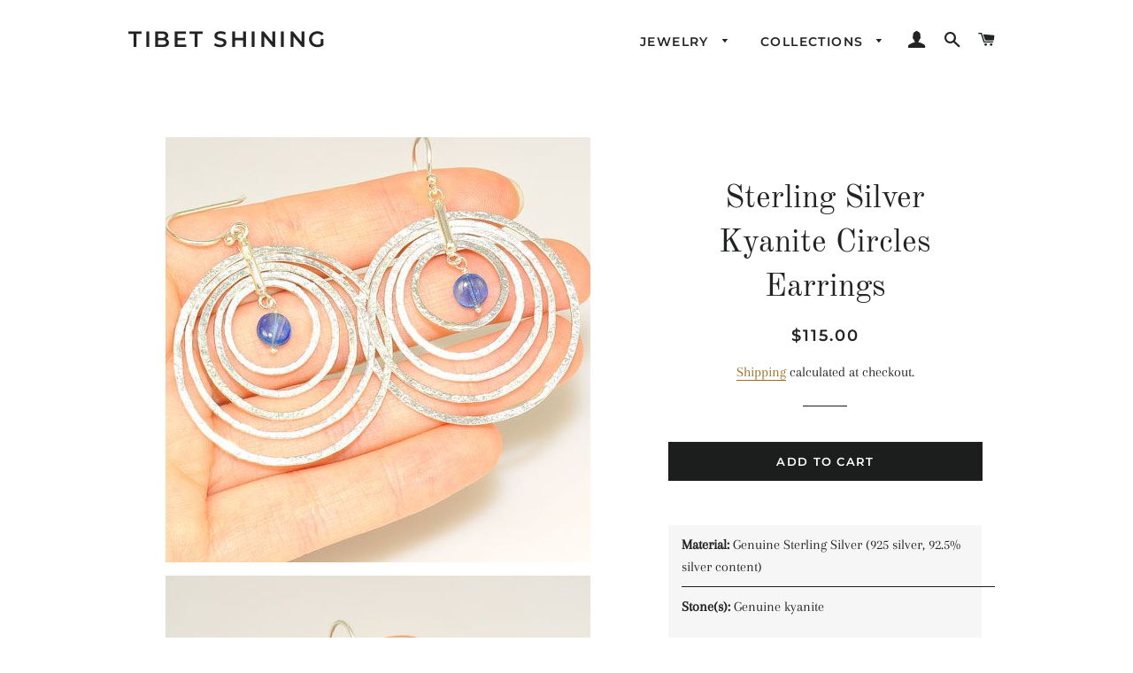

--- FILE ---
content_type: text/html; charset=utf-8
request_url: https://tibetshining.com/products/e23501
body_size: 17551
content:
<!doctype html>
<html class="no-js" lang="en">
<head>

  <!-- Basic page needs ================================================== -->
  <meta charset="utf-8">
  <meta http-equiv="X-UA-Compatible" content="IE=edge,chrome=1">

  
 
  <!-- Title and description ================================================== -->
  <title>
  Sterling Silver Kyanite Circles Earrings &ndash; Tibet Shining
  </title>

  
  <meta name="description" content="Material: Genuine Sterling Silver (925 silver, 92.5% silver content) Stone(s): Genuine kyanite  Overall Dimension of Each (including hooks): 2.25 x 0.2 x 0.2 inches Back Type: Hook Weight: 11.6 grams Stamp/Mark: N/A Serial Number: e23501 Kyanite takes its name from from the Greek word kyanos which means &quot;deep blue.&quot; Fo">
  

  <!-- Helpers ================================================== -->
  <!-- /snippets/social-meta-tags.liquid -->




<meta property="og:site_name" content="Tibet Shining">
<meta property="og:url" content="https://tibetshining.com/products/e23501">
<meta property="og:title" content="Sterling Silver Kyanite Circles Earrings">
<meta property="og:type" content="product">
<meta property="og:description" content="Material: Genuine Sterling Silver (925 silver, 92.5% silver content) Stone(s): Genuine kyanite  Overall Dimension of Each (including hooks): 2.25 x 0.2 x 0.2 inches Back Type: Hook Weight: 11.6 grams Stamp/Mark: N/A Serial Number: e23501 Kyanite takes its name from from the Greek word kyanos which means &quot;deep blue.&quot; Fo">

  <meta property="og:price:amount" content="115.00">
  <meta property="og:price:currency" content="USD">

<meta property="og:image" content="http://tibetshining.com/cdn/shop/products/e23501a_1b3a5e98-8a62-497a-945d-a0118ee0815b_1200x1200.jpg?v=1589057693"><meta property="og:image" content="http://tibetshining.com/cdn/shop/products/e23501b_ad6a8a1f-5e79-4c22-877b-f8adcfca302c_1200x1200.jpg?v=1589057693"><meta property="og:image" content="http://tibetshining.com/cdn/shop/products/e23501c_0c9a40e4-d023-41ef-9e08-0c4fa4209422_1200x1200.jpg?v=1589057693">
<meta property="og:image:secure_url" content="https://tibetshining.com/cdn/shop/products/e23501a_1b3a5e98-8a62-497a-945d-a0118ee0815b_1200x1200.jpg?v=1589057693"><meta property="og:image:secure_url" content="https://tibetshining.com/cdn/shop/products/e23501b_ad6a8a1f-5e79-4c22-877b-f8adcfca302c_1200x1200.jpg?v=1589057693"><meta property="og:image:secure_url" content="https://tibetshining.com/cdn/shop/products/e23501c_0c9a40e4-d023-41ef-9e08-0c4fa4209422_1200x1200.jpg?v=1589057693">


<meta name="twitter:card" content="summary_large_image">
<meta name="twitter:title" content="Sterling Silver Kyanite Circles Earrings">
<meta name="twitter:description" content="Material: Genuine Sterling Silver (925 silver, 92.5% silver content) Stone(s): Genuine kyanite  Overall Dimension of Each (including hooks): 2.25 x 0.2 x 0.2 inches Back Type: Hook Weight: 11.6 grams Stamp/Mark: N/A Serial Number: e23501 Kyanite takes its name from from the Greek word kyanos which means &quot;deep blue.&quot; Fo">

  <link rel="canonical" href="https://tibetshining.com/products/e23501">
  <meta name="viewport" content="width=device-width,initial-scale=1,shrink-to-fit=no">
  <meta name="theme-color" content="#1c1d1d">

  <!-- CSS ================================================== -->
  <link href="//tibetshining.com/cdn/shop/t/4/assets/timber.scss.css?v=57142498852348362261759260368" rel="stylesheet" type="text/css" media="all" />
  <link href="//tibetshining.com/cdn/shop/t/4/assets/theme.scss.css?v=176644452440452836921759260367" rel="stylesheet" type="text/css" media="all" />

  <!-- Sections ================================================== -->
  <script>
    window.theme = window.theme || {};
    theme.strings = {
      zoomClose: "Close (Esc)",
      zoomPrev: "Previous (Left arrow key)",
      zoomNext: "Next (Right arrow key)",
      moneyFormat: "${{amount}}",
      addressError: "Error looking up that address",
      addressNoResults: "No results for that address",
      addressQueryLimit: "You have exceeded the Google API usage limit. Consider upgrading to a \u003ca href=\"https:\/\/developers.google.com\/maps\/premium\/usage-limits\"\u003ePremium Plan\u003c\/a\u003e.",
      authError: "There was a problem authenticating your Google Maps account.",
      cartEmpty: "Your cart is currently empty.",
      cartCookie: "Enable cookies to use the shopping cart",
      cartSavings: "You're saving [savings]"
    };
    theme.settings = {
      cartType: "drawer",
      gridType: "collage"
    };
  </script>

  <script src="//tibetshining.com/cdn/shop/t/4/assets/jquery-2.2.3.min.js?v=58211863146907186831596145829" type="text/javascript"></script>

  <script src="//tibetshining.com/cdn/shop/t/4/assets/lazysizes.min.js?v=155223123402716617051596145829" async="async"></script>

  <script src="//tibetshining.com/cdn/shop/t/4/assets/theme.js?v=99432150544072813011596145841" defer="defer"></script>

  <!-- Header hook for plugins ================================================== -->
  <script>window.performance && window.performance.mark && window.performance.mark('shopify.content_for_header.start');</script><meta name="google-site-verification" content="Z2eCkWb0kFt3WVy34pNHE53Vdv8pZahqb_FLh0V_4UY">
<meta id="shopify-digital-wallet" name="shopify-digital-wallet" content="/9014083664/digital_wallets/dialog">
<meta name="shopify-checkout-api-token" content="955025b3a5b804443420b1e4c539534e">
<meta id="in-context-paypal-metadata" data-shop-id="9014083664" data-venmo-supported="false" data-environment="production" data-locale="en_US" data-paypal-v4="true" data-currency="USD">
<link rel="alternate" type="application/json+oembed" href="https://tibetshining.com/products/e23501.oembed">
<script async="async" src="/checkouts/internal/preloads.js?locale=en-US"></script>
<link rel="preconnect" href="https://shop.app" crossorigin="anonymous">
<script async="async" src="https://shop.app/checkouts/internal/preloads.js?locale=en-US&shop_id=9014083664" crossorigin="anonymous"></script>
<script id="shopify-features" type="application/json">{"accessToken":"955025b3a5b804443420b1e4c539534e","betas":["rich-media-storefront-analytics"],"domain":"tibetshining.com","predictiveSearch":true,"shopId":9014083664,"locale":"en"}</script>
<script>var Shopify = Shopify || {};
Shopify.shop = "tibet-shining.myshopify.com";
Shopify.locale = "en";
Shopify.currency = {"active":"USD","rate":"1.0"};
Shopify.country = "US";
Shopify.theme = {"name":"Brooklyn-APOLOMULTIMEDIA","id":83427131472,"schema_name":"Brooklyn","schema_version":"12.2.0","theme_store_id":730,"role":"main"};
Shopify.theme.handle = "null";
Shopify.theme.style = {"id":null,"handle":null};
Shopify.cdnHost = "tibetshining.com/cdn";
Shopify.routes = Shopify.routes || {};
Shopify.routes.root = "/";</script>
<script type="module">!function(o){(o.Shopify=o.Shopify||{}).modules=!0}(window);</script>
<script>!function(o){function n(){var o=[];function n(){o.push(Array.prototype.slice.apply(arguments))}return n.q=o,n}var t=o.Shopify=o.Shopify||{};t.loadFeatures=n(),t.autoloadFeatures=n()}(window);</script>
<script>
  window.ShopifyPay = window.ShopifyPay || {};
  window.ShopifyPay.apiHost = "shop.app\/pay";
  window.ShopifyPay.redirectState = null;
</script>
<script id="shop-js-analytics" type="application/json">{"pageType":"product"}</script>
<script defer="defer" async type="module" src="//tibetshining.com/cdn/shopifycloud/shop-js/modules/v2/client.init-shop-cart-sync_DtuiiIyl.en.esm.js"></script>
<script defer="defer" async type="module" src="//tibetshining.com/cdn/shopifycloud/shop-js/modules/v2/chunk.common_CUHEfi5Q.esm.js"></script>
<script type="module">
  await import("//tibetshining.com/cdn/shopifycloud/shop-js/modules/v2/client.init-shop-cart-sync_DtuiiIyl.en.esm.js");
await import("//tibetshining.com/cdn/shopifycloud/shop-js/modules/v2/chunk.common_CUHEfi5Q.esm.js");

  window.Shopify.SignInWithShop?.initShopCartSync?.({"fedCMEnabled":true,"windoidEnabled":true});

</script>
<script>
  window.Shopify = window.Shopify || {};
  if (!window.Shopify.featureAssets) window.Shopify.featureAssets = {};
  window.Shopify.featureAssets['shop-js'] = {"shop-cart-sync":["modules/v2/client.shop-cart-sync_DFoTY42P.en.esm.js","modules/v2/chunk.common_CUHEfi5Q.esm.js"],"init-fed-cm":["modules/v2/client.init-fed-cm_D2UNy1i2.en.esm.js","modules/v2/chunk.common_CUHEfi5Q.esm.js"],"init-shop-email-lookup-coordinator":["modules/v2/client.init-shop-email-lookup-coordinator_BQEe2rDt.en.esm.js","modules/v2/chunk.common_CUHEfi5Q.esm.js"],"shop-cash-offers":["modules/v2/client.shop-cash-offers_3CTtReFF.en.esm.js","modules/v2/chunk.common_CUHEfi5Q.esm.js","modules/v2/chunk.modal_BewljZkx.esm.js"],"shop-button":["modules/v2/client.shop-button_C6oxCjDL.en.esm.js","modules/v2/chunk.common_CUHEfi5Q.esm.js"],"init-windoid":["modules/v2/client.init-windoid_5pix8xhK.en.esm.js","modules/v2/chunk.common_CUHEfi5Q.esm.js"],"avatar":["modules/v2/client.avatar_BTnouDA3.en.esm.js"],"init-shop-cart-sync":["modules/v2/client.init-shop-cart-sync_DtuiiIyl.en.esm.js","modules/v2/chunk.common_CUHEfi5Q.esm.js"],"shop-toast-manager":["modules/v2/client.shop-toast-manager_BYv_8cH1.en.esm.js","modules/v2/chunk.common_CUHEfi5Q.esm.js"],"pay-button":["modules/v2/client.pay-button_FnF9EIkY.en.esm.js","modules/v2/chunk.common_CUHEfi5Q.esm.js"],"shop-login-button":["modules/v2/client.shop-login-button_CH1KUpOf.en.esm.js","modules/v2/chunk.common_CUHEfi5Q.esm.js","modules/v2/chunk.modal_BewljZkx.esm.js"],"init-customer-accounts-sign-up":["modules/v2/client.init-customer-accounts-sign-up_aj7QGgYS.en.esm.js","modules/v2/client.shop-login-button_CH1KUpOf.en.esm.js","modules/v2/chunk.common_CUHEfi5Q.esm.js","modules/v2/chunk.modal_BewljZkx.esm.js"],"init-shop-for-new-customer-accounts":["modules/v2/client.init-shop-for-new-customer-accounts_NbnYRf_7.en.esm.js","modules/v2/client.shop-login-button_CH1KUpOf.en.esm.js","modules/v2/chunk.common_CUHEfi5Q.esm.js","modules/v2/chunk.modal_BewljZkx.esm.js"],"init-customer-accounts":["modules/v2/client.init-customer-accounts_ppedhqCH.en.esm.js","modules/v2/client.shop-login-button_CH1KUpOf.en.esm.js","modules/v2/chunk.common_CUHEfi5Q.esm.js","modules/v2/chunk.modal_BewljZkx.esm.js"],"shop-follow-button":["modules/v2/client.shop-follow-button_CMIBBa6u.en.esm.js","modules/v2/chunk.common_CUHEfi5Q.esm.js","modules/v2/chunk.modal_BewljZkx.esm.js"],"lead-capture":["modules/v2/client.lead-capture_But0hIyf.en.esm.js","modules/v2/chunk.common_CUHEfi5Q.esm.js","modules/v2/chunk.modal_BewljZkx.esm.js"],"checkout-modal":["modules/v2/client.checkout-modal_BBxc70dQ.en.esm.js","modules/v2/chunk.common_CUHEfi5Q.esm.js","modules/v2/chunk.modal_BewljZkx.esm.js"],"shop-login":["modules/v2/client.shop-login_hM3Q17Kl.en.esm.js","modules/v2/chunk.common_CUHEfi5Q.esm.js","modules/v2/chunk.modal_BewljZkx.esm.js"],"payment-terms":["modules/v2/client.payment-terms_CAtGlQYS.en.esm.js","modules/v2/chunk.common_CUHEfi5Q.esm.js","modules/v2/chunk.modal_BewljZkx.esm.js"]};
</script>
<script id="__st">var __st={"a":9014083664,"offset":-28800,"reqid":"5efe7176-1360-455c-aee4-9061485d6df6-1767294896","pageurl":"tibetshining.com\/products\/e23501","u":"710828d9732f","p":"product","rtyp":"product","rid":4586990796880};</script>
<script>window.ShopifyPaypalV4VisibilityTracking = true;</script>
<script id="captcha-bootstrap">!function(){'use strict';const t='contact',e='account',n='new_comment',o=[[t,t],['blogs',n],['comments',n],[t,'customer']],c=[[e,'customer_login'],[e,'guest_login'],[e,'recover_customer_password'],[e,'create_customer']],r=t=>t.map((([t,e])=>`form[action*='/${t}']:not([data-nocaptcha='true']) input[name='form_type'][value='${e}']`)).join(','),a=t=>()=>t?[...document.querySelectorAll(t)].map((t=>t.form)):[];function s(){const t=[...o],e=r(t);return a(e)}const i='password',u='form_key',d=['recaptcha-v3-token','g-recaptcha-response','h-captcha-response',i],f=()=>{try{return window.sessionStorage}catch{return}},m='__shopify_v',_=t=>t.elements[u];function p(t,e,n=!1){try{const o=window.sessionStorage,c=JSON.parse(o.getItem(e)),{data:r}=function(t){const{data:e,action:n}=t;return t[m]||n?{data:e,action:n}:{data:t,action:n}}(c);for(const[e,n]of Object.entries(r))t.elements[e]&&(t.elements[e].value=n);n&&o.removeItem(e)}catch(o){console.error('form repopulation failed',{error:o})}}const l='form_type',E='cptcha';function T(t){t.dataset[E]=!0}const w=window,h=w.document,L='Shopify',v='ce_forms',y='captcha';let A=!1;((t,e)=>{const n=(g='f06e6c50-85a8-45c8-87d0-21a2b65856fe',I='https://cdn.shopify.com/shopifycloud/storefront-forms-hcaptcha/ce_storefront_forms_captcha_hcaptcha.v1.5.2.iife.js',D={infoText:'Protected by hCaptcha',privacyText:'Privacy',termsText:'Terms'},(t,e,n)=>{const o=w[L][v],c=o.bindForm;if(c)return c(t,g,e,D).then(n);var r;o.q.push([[t,g,e,D],n]),r=I,A||(h.body.append(Object.assign(h.createElement('script'),{id:'captcha-provider',async:!0,src:r})),A=!0)});var g,I,D;w[L]=w[L]||{},w[L][v]=w[L][v]||{},w[L][v].q=[],w[L][y]=w[L][y]||{},w[L][y].protect=function(t,e){n(t,void 0,e),T(t)},Object.freeze(w[L][y]),function(t,e,n,w,h,L){const[v,y,A,g]=function(t,e,n){const i=e?o:[],u=t?c:[],d=[...i,...u],f=r(d),m=r(i),_=r(d.filter((([t,e])=>n.includes(e))));return[a(f),a(m),a(_),s()]}(w,h,L),I=t=>{const e=t.target;return e instanceof HTMLFormElement?e:e&&e.form},D=t=>v().includes(t);t.addEventListener('submit',(t=>{const e=I(t);if(!e)return;const n=D(e)&&!e.dataset.hcaptchaBound&&!e.dataset.recaptchaBound,o=_(e),c=g().includes(e)&&(!o||!o.value);(n||c)&&t.preventDefault(),c&&!n&&(function(t){try{if(!f())return;!function(t){const e=f();if(!e)return;const n=_(t);if(!n)return;const o=n.value;o&&e.removeItem(o)}(t);const e=Array.from(Array(32),(()=>Math.random().toString(36)[2])).join('');!function(t,e){_(t)||t.append(Object.assign(document.createElement('input'),{type:'hidden',name:u})),t.elements[u].value=e}(t,e),function(t,e){const n=f();if(!n)return;const o=[...t.querySelectorAll(`input[type='${i}']`)].map((({name:t})=>t)),c=[...d,...o],r={};for(const[a,s]of new FormData(t).entries())c.includes(a)||(r[a]=s);n.setItem(e,JSON.stringify({[m]:1,action:t.action,data:r}))}(t,e)}catch(e){console.error('failed to persist form',e)}}(e),e.submit())}));const S=(t,e)=>{t&&!t.dataset[E]&&(n(t,e.some((e=>e===t))),T(t))};for(const o of['focusin','change'])t.addEventListener(o,(t=>{const e=I(t);D(e)&&S(e,y())}));const B=e.get('form_key'),M=e.get(l),P=B&&M;t.addEventListener('DOMContentLoaded',(()=>{const t=y();if(P)for(const e of t)e.elements[l].value===M&&p(e,B);[...new Set([...A(),...v().filter((t=>'true'===t.dataset.shopifyCaptcha))])].forEach((e=>S(e,t)))}))}(h,new URLSearchParams(w.location.search),n,t,e,['guest_login'])})(!0,!0)}();</script>
<script integrity="sha256-4kQ18oKyAcykRKYeNunJcIwy7WH5gtpwJnB7kiuLZ1E=" data-source-attribution="shopify.loadfeatures" defer="defer" src="//tibetshining.com/cdn/shopifycloud/storefront/assets/storefront/load_feature-a0a9edcb.js" crossorigin="anonymous"></script>
<script crossorigin="anonymous" defer="defer" src="//tibetshining.com/cdn/shopifycloud/storefront/assets/shopify_pay/storefront-65b4c6d7.js?v=20250812"></script>
<script data-source-attribution="shopify.dynamic_checkout.dynamic.init">var Shopify=Shopify||{};Shopify.PaymentButton=Shopify.PaymentButton||{isStorefrontPortableWallets:!0,init:function(){window.Shopify.PaymentButton.init=function(){};var t=document.createElement("script");t.src="https://tibetshining.com/cdn/shopifycloud/portable-wallets/latest/portable-wallets.en.js",t.type="module",document.head.appendChild(t)}};
</script>
<script data-source-attribution="shopify.dynamic_checkout.buyer_consent">
  function portableWalletsHideBuyerConsent(e){var t=document.getElementById("shopify-buyer-consent"),n=document.getElementById("shopify-subscription-policy-button");t&&n&&(t.classList.add("hidden"),t.setAttribute("aria-hidden","true"),n.removeEventListener("click",e))}function portableWalletsShowBuyerConsent(e){var t=document.getElementById("shopify-buyer-consent"),n=document.getElementById("shopify-subscription-policy-button");t&&n&&(t.classList.remove("hidden"),t.removeAttribute("aria-hidden"),n.addEventListener("click",e))}window.Shopify?.PaymentButton&&(window.Shopify.PaymentButton.hideBuyerConsent=portableWalletsHideBuyerConsent,window.Shopify.PaymentButton.showBuyerConsent=portableWalletsShowBuyerConsent);
</script>
<script data-source-attribution="shopify.dynamic_checkout.cart.bootstrap">document.addEventListener("DOMContentLoaded",(function(){function t(){return document.querySelector("shopify-accelerated-checkout-cart, shopify-accelerated-checkout")}if(t())Shopify.PaymentButton.init();else{new MutationObserver((function(e,n){t()&&(Shopify.PaymentButton.init(),n.disconnect())})).observe(document.body,{childList:!0,subtree:!0})}}));
</script>
<link id="shopify-accelerated-checkout-styles" rel="stylesheet" media="screen" href="https://tibetshining.com/cdn/shopifycloud/portable-wallets/latest/accelerated-checkout-backwards-compat.css" crossorigin="anonymous">
<style id="shopify-accelerated-checkout-cart">
        #shopify-buyer-consent {
  margin-top: 1em;
  display: inline-block;
  width: 100%;
}

#shopify-buyer-consent.hidden {
  display: none;
}

#shopify-subscription-policy-button {
  background: none;
  border: none;
  padding: 0;
  text-decoration: underline;
  font-size: inherit;
  cursor: pointer;
}

#shopify-subscription-policy-button::before {
  box-shadow: none;
}

      </style>

<script>window.performance && window.performance.mark && window.performance.mark('shopify.content_for_header.end');</script>

  <script src="//tibetshining.com/cdn/shop/t/4/assets/modernizr.min.js?v=21391054748206432451596145829" type="text/javascript"></script>

  
  
  
  <link href="//tibetshining.com/cdn/shop/t/4/assets/font-awesome.min.css?v=145545223097000564991596654944" rel="stylesheet" type="text/css" media="all" />

  <style>
  .row::after {
    content: "";
    clear: both;
    display: block;
  }
  [class*="col-"] {
    float: left;
    padding: 5px;
  }
  /* For desktop: */
  .col-1 {width: 8.33%;}
  .col-2 {width: 16.66%;}
  .col-3 {width: 25%;}
  .col-4 {width: 33.33%;}
  .col-5 {width: 41.66%;}
  .col-6 {width: 50%;}
  .col-7 {width: 58.33%;}
  .col-8 {width: 66.66%;}
  .col-9 {width: 75%;}
  .col-10 {width: 83.33%;}
  .col-11 {width: 91.66%;}
  .col-12 {width: 100%;}
  
</style>
<link href="https://monorail-edge.shopifysvc.com" rel="dns-prefetch">
<script>(function(){if ("sendBeacon" in navigator && "performance" in window) {try {var session_token_from_headers = performance.getEntriesByType('navigation')[0].serverTiming.find(x => x.name == '_s').description;} catch {var session_token_from_headers = undefined;}var session_cookie_matches = document.cookie.match(/_shopify_s=([^;]*)/);var session_token_from_cookie = session_cookie_matches && session_cookie_matches.length === 2 ? session_cookie_matches[1] : "";var session_token = session_token_from_headers || session_token_from_cookie || "";function handle_abandonment_event(e) {var entries = performance.getEntries().filter(function(entry) {return /monorail-edge.shopifysvc.com/.test(entry.name);});if (!window.abandonment_tracked && entries.length === 0) {window.abandonment_tracked = true;var currentMs = Date.now();var navigation_start = performance.timing.navigationStart;var payload = {shop_id: 9014083664,url: window.location.href,navigation_start,duration: currentMs - navigation_start,session_token,page_type: "product"};window.navigator.sendBeacon("https://monorail-edge.shopifysvc.com/v1/produce", JSON.stringify({schema_id: "online_store_buyer_site_abandonment/1.1",payload: payload,metadata: {event_created_at_ms: currentMs,event_sent_at_ms: currentMs}}));}}window.addEventListener('pagehide', handle_abandonment_event);}}());</script>
<script id="web-pixels-manager-setup">(function e(e,d,r,n,o){if(void 0===o&&(o={}),!Boolean(null===(a=null===(i=window.Shopify)||void 0===i?void 0:i.analytics)||void 0===a?void 0:a.replayQueue)){var i,a;window.Shopify=window.Shopify||{};var t=window.Shopify;t.analytics=t.analytics||{};var s=t.analytics;s.replayQueue=[],s.publish=function(e,d,r){return s.replayQueue.push([e,d,r]),!0};try{self.performance.mark("wpm:start")}catch(e){}var l=function(){var e={modern:/Edge?\/(1{2}[4-9]|1[2-9]\d|[2-9]\d{2}|\d{4,})\.\d+(\.\d+|)|Firefox\/(1{2}[4-9]|1[2-9]\d|[2-9]\d{2}|\d{4,})\.\d+(\.\d+|)|Chrom(ium|e)\/(9{2}|\d{3,})\.\d+(\.\d+|)|(Maci|X1{2}).+ Version\/(15\.\d+|(1[6-9]|[2-9]\d|\d{3,})\.\d+)([,.]\d+|)( \(\w+\)|)( Mobile\/\w+|) Safari\/|Chrome.+OPR\/(9{2}|\d{3,})\.\d+\.\d+|(CPU[ +]OS|iPhone[ +]OS|CPU[ +]iPhone|CPU IPhone OS|CPU iPad OS)[ +]+(15[._]\d+|(1[6-9]|[2-9]\d|\d{3,})[._]\d+)([._]\d+|)|Android:?[ /-](13[3-9]|1[4-9]\d|[2-9]\d{2}|\d{4,})(\.\d+|)(\.\d+|)|Android.+Firefox\/(13[5-9]|1[4-9]\d|[2-9]\d{2}|\d{4,})\.\d+(\.\d+|)|Android.+Chrom(ium|e)\/(13[3-9]|1[4-9]\d|[2-9]\d{2}|\d{4,})\.\d+(\.\d+|)|SamsungBrowser\/([2-9]\d|\d{3,})\.\d+/,legacy:/Edge?\/(1[6-9]|[2-9]\d|\d{3,})\.\d+(\.\d+|)|Firefox\/(5[4-9]|[6-9]\d|\d{3,})\.\d+(\.\d+|)|Chrom(ium|e)\/(5[1-9]|[6-9]\d|\d{3,})\.\d+(\.\d+|)([\d.]+$|.*Safari\/(?![\d.]+ Edge\/[\d.]+$))|(Maci|X1{2}).+ Version\/(10\.\d+|(1[1-9]|[2-9]\d|\d{3,})\.\d+)([,.]\d+|)( \(\w+\)|)( Mobile\/\w+|) Safari\/|Chrome.+OPR\/(3[89]|[4-9]\d|\d{3,})\.\d+\.\d+|(CPU[ +]OS|iPhone[ +]OS|CPU[ +]iPhone|CPU IPhone OS|CPU iPad OS)[ +]+(10[._]\d+|(1[1-9]|[2-9]\d|\d{3,})[._]\d+)([._]\d+|)|Android:?[ /-](13[3-9]|1[4-9]\d|[2-9]\d{2}|\d{4,})(\.\d+|)(\.\d+|)|Mobile Safari.+OPR\/([89]\d|\d{3,})\.\d+\.\d+|Android.+Firefox\/(13[5-9]|1[4-9]\d|[2-9]\d{2}|\d{4,})\.\d+(\.\d+|)|Android.+Chrom(ium|e)\/(13[3-9]|1[4-9]\d|[2-9]\d{2}|\d{4,})\.\d+(\.\d+|)|Android.+(UC? ?Browser|UCWEB|U3)[ /]?(15\.([5-9]|\d{2,})|(1[6-9]|[2-9]\d|\d{3,})\.\d+)\.\d+|SamsungBrowser\/(5\.\d+|([6-9]|\d{2,})\.\d+)|Android.+MQ{2}Browser\/(14(\.(9|\d{2,})|)|(1[5-9]|[2-9]\d|\d{3,})(\.\d+|))(\.\d+|)|K[Aa][Ii]OS\/(3\.\d+|([4-9]|\d{2,})\.\d+)(\.\d+|)/},d=e.modern,r=e.legacy,n=navigator.userAgent;return n.match(d)?"modern":n.match(r)?"legacy":"unknown"}(),u="modern"===l?"modern":"legacy",c=(null!=n?n:{modern:"",legacy:""})[u],f=function(e){return[e.baseUrl,"/wpm","/b",e.hashVersion,"modern"===e.buildTarget?"m":"l",".js"].join("")}({baseUrl:d,hashVersion:r,buildTarget:u}),m=function(e){var d=e.version,r=e.bundleTarget,n=e.surface,o=e.pageUrl,i=e.monorailEndpoint;return{emit:function(e){var a=e.status,t=e.errorMsg,s=(new Date).getTime(),l=JSON.stringify({metadata:{event_sent_at_ms:s},events:[{schema_id:"web_pixels_manager_load/3.1",payload:{version:d,bundle_target:r,page_url:o,status:a,surface:n,error_msg:t},metadata:{event_created_at_ms:s}}]});if(!i)return console&&console.warn&&console.warn("[Web Pixels Manager] No Monorail endpoint provided, skipping logging."),!1;try{return self.navigator.sendBeacon.bind(self.navigator)(i,l)}catch(e){}var u=new XMLHttpRequest;try{return u.open("POST",i,!0),u.setRequestHeader("Content-Type","text/plain"),u.send(l),!0}catch(e){return console&&console.warn&&console.warn("[Web Pixels Manager] Got an unhandled error while logging to Monorail."),!1}}}}({version:r,bundleTarget:l,surface:e.surface,pageUrl:self.location.href,monorailEndpoint:e.monorailEndpoint});try{o.browserTarget=l,function(e){var d=e.src,r=e.async,n=void 0===r||r,o=e.onload,i=e.onerror,a=e.sri,t=e.scriptDataAttributes,s=void 0===t?{}:t,l=document.createElement("script"),u=document.querySelector("head"),c=document.querySelector("body");if(l.async=n,l.src=d,a&&(l.integrity=a,l.crossOrigin="anonymous"),s)for(var f in s)if(Object.prototype.hasOwnProperty.call(s,f))try{l.dataset[f]=s[f]}catch(e){}if(o&&l.addEventListener("load",o),i&&l.addEventListener("error",i),u)u.appendChild(l);else{if(!c)throw new Error("Did not find a head or body element to append the script");c.appendChild(l)}}({src:f,async:!0,onload:function(){if(!function(){var e,d;return Boolean(null===(d=null===(e=window.Shopify)||void 0===e?void 0:e.analytics)||void 0===d?void 0:d.initialized)}()){var d=window.webPixelsManager.init(e)||void 0;if(d){var r=window.Shopify.analytics;r.replayQueue.forEach((function(e){var r=e[0],n=e[1],o=e[2];d.publishCustomEvent(r,n,o)})),r.replayQueue=[],r.publish=d.publishCustomEvent,r.visitor=d.visitor,r.initialized=!0}}},onerror:function(){return m.emit({status:"failed",errorMsg:"".concat(f," has failed to load")})},sri:function(e){var d=/^sha384-[A-Za-z0-9+/=]+$/;return"string"==typeof e&&d.test(e)}(c)?c:"",scriptDataAttributes:o}),m.emit({status:"loading"})}catch(e){m.emit({status:"failed",errorMsg:(null==e?void 0:e.message)||"Unknown error"})}}})({shopId: 9014083664,storefrontBaseUrl: "https://tibetshining.com",extensionsBaseUrl: "https://extensions.shopifycdn.com/cdn/shopifycloud/web-pixels-manager",monorailEndpoint: "https://monorail-edge.shopifysvc.com/unstable/produce_batch",surface: "storefront-renderer",enabledBetaFlags: ["2dca8a86","a0d5f9d2"],webPixelsConfigList: [{"id":"292782160","configuration":"{\"config\":\"{\\\"pixel_id\\\":\\\"AW-417229080\\\",\\\"target_country\\\":\\\"US\\\",\\\"gtag_events\\\":[{\\\"type\\\":\\\"search\\\",\\\"action_label\\\":\\\"AW-417229080\\\/hFiECKiGkfYBEJjS-cYB\\\"},{\\\"type\\\":\\\"begin_checkout\\\",\\\"action_label\\\":\\\"AW-417229080\\\/8zSXCPGEkfYBEJjS-cYB\\\"},{\\\"type\\\":\\\"view_item\\\",\\\"action_label\\\":[\\\"AW-417229080\\\/7heOCOuEkfYBEJjS-cYB\\\",\\\"MC-VJEV4WXPV2\\\"]},{\\\"type\\\":\\\"purchase\\\",\\\"action_label\\\":[\\\"AW-417229080\\\/lntRCOiEkfYBEJjS-cYB\\\",\\\"MC-VJEV4WXPV2\\\"]},{\\\"type\\\":\\\"page_view\\\",\\\"action_label\\\":[\\\"AW-417229080\\\/gQGUCOWEkfYBEJjS-cYB\\\",\\\"MC-VJEV4WXPV2\\\"]},{\\\"type\\\":\\\"add_payment_info\\\",\\\"action_label\\\":\\\"AW-417229080\\\/2f6qCKuGkfYBEJjS-cYB\\\"},{\\\"type\\\":\\\"add_to_cart\\\",\\\"action_label\\\":\\\"AW-417229080\\\/ZtSNCO6EkfYBEJjS-cYB\\\"}],\\\"enable_monitoring_mode\\\":false}\"}","eventPayloadVersion":"v1","runtimeContext":"OPEN","scriptVersion":"b2a88bafab3e21179ed38636efcd8a93","type":"APP","apiClientId":1780363,"privacyPurposes":[],"dataSharingAdjustments":{"protectedCustomerApprovalScopes":["read_customer_address","read_customer_email","read_customer_name","read_customer_personal_data","read_customer_phone"]}},{"id":"107806800","configuration":"{\"pixel_id\":\"2859795047585909\",\"pixel_type\":\"facebook_pixel\",\"metaapp_system_user_token\":\"-\"}","eventPayloadVersion":"v1","runtimeContext":"OPEN","scriptVersion":"ca16bc87fe92b6042fbaa3acc2fbdaa6","type":"APP","apiClientId":2329312,"privacyPurposes":["ANALYTICS","MARKETING","SALE_OF_DATA"],"dataSharingAdjustments":{"protectedCustomerApprovalScopes":["read_customer_address","read_customer_email","read_customer_name","read_customer_personal_data","read_customer_phone"]}},{"id":"33882192","configuration":"{\"tagID\":\"2614000336654\"}","eventPayloadVersion":"v1","runtimeContext":"STRICT","scriptVersion":"18031546ee651571ed29edbe71a3550b","type":"APP","apiClientId":3009811,"privacyPurposes":["ANALYTICS","MARKETING","SALE_OF_DATA"],"dataSharingAdjustments":{"protectedCustomerApprovalScopes":["read_customer_address","read_customer_email","read_customer_name","read_customer_personal_data","read_customer_phone"]}},{"id":"shopify-app-pixel","configuration":"{}","eventPayloadVersion":"v1","runtimeContext":"STRICT","scriptVersion":"0450","apiClientId":"shopify-pixel","type":"APP","privacyPurposes":["ANALYTICS","MARKETING"]},{"id":"shopify-custom-pixel","eventPayloadVersion":"v1","runtimeContext":"LAX","scriptVersion":"0450","apiClientId":"shopify-pixel","type":"CUSTOM","privacyPurposes":["ANALYTICS","MARKETING"]}],isMerchantRequest: false,initData: {"shop":{"name":"Tibet Shining","paymentSettings":{"currencyCode":"USD"},"myshopifyDomain":"tibet-shining.myshopify.com","countryCode":"US","storefrontUrl":"https:\/\/tibetshining.com"},"customer":null,"cart":null,"checkout":null,"productVariants":[{"price":{"amount":115.0,"currencyCode":"USD"},"product":{"title":"Sterling Silver Kyanite Circles Earrings","vendor":"Tibet Shining","id":"4586990796880","untranslatedTitle":"Sterling Silver Kyanite Circles Earrings","url":"\/products\/e23501","type":"Earrings"},"id":"32269887668304","image":{"src":"\/\/tibetshining.com\/cdn\/shop\/products\/e23501a_1b3a5e98-8a62-497a-945d-a0118ee0815b.jpg?v=1589057693"},"sku":"e23501","title":"Default Title","untranslatedTitle":"Default Title"}],"purchasingCompany":null},},"https://tibetshining.com/cdn","da62cc92w68dfea28pcf9825a4m392e00d0",{"modern":"","legacy":""},{"shopId":"9014083664","storefrontBaseUrl":"https:\/\/tibetshining.com","extensionBaseUrl":"https:\/\/extensions.shopifycdn.com\/cdn\/shopifycloud\/web-pixels-manager","surface":"storefront-renderer","enabledBetaFlags":"[\"2dca8a86\", \"a0d5f9d2\"]","isMerchantRequest":"false","hashVersion":"da62cc92w68dfea28pcf9825a4m392e00d0","publish":"custom","events":"[[\"page_viewed\",{}],[\"product_viewed\",{\"productVariant\":{\"price\":{\"amount\":115.0,\"currencyCode\":\"USD\"},\"product\":{\"title\":\"Sterling Silver Kyanite Circles Earrings\",\"vendor\":\"Tibet Shining\",\"id\":\"4586990796880\",\"untranslatedTitle\":\"Sterling Silver Kyanite Circles Earrings\",\"url\":\"\/products\/e23501\",\"type\":\"Earrings\"},\"id\":\"32269887668304\",\"image\":{\"src\":\"\/\/tibetshining.com\/cdn\/shop\/products\/e23501a_1b3a5e98-8a62-497a-945d-a0118ee0815b.jpg?v=1589057693\"},\"sku\":\"e23501\",\"title\":\"Default Title\",\"untranslatedTitle\":\"Default Title\"}}]]"});</script><script>
  window.ShopifyAnalytics = window.ShopifyAnalytics || {};
  window.ShopifyAnalytics.meta = window.ShopifyAnalytics.meta || {};
  window.ShopifyAnalytics.meta.currency = 'USD';
  var meta = {"product":{"id":4586990796880,"gid":"gid:\/\/shopify\/Product\/4586990796880","vendor":"Tibet Shining","type":"Earrings","handle":"e23501","variants":[{"id":32269887668304,"price":11500,"name":"Sterling Silver Kyanite Circles Earrings","public_title":null,"sku":"e23501"}],"remote":false},"page":{"pageType":"product","resourceType":"product","resourceId":4586990796880,"requestId":"5efe7176-1360-455c-aee4-9061485d6df6-1767294896"}};
  for (var attr in meta) {
    window.ShopifyAnalytics.meta[attr] = meta[attr];
  }
</script>
<script class="analytics">
  (function () {
    var customDocumentWrite = function(content) {
      var jquery = null;

      if (window.jQuery) {
        jquery = window.jQuery;
      } else if (window.Checkout && window.Checkout.$) {
        jquery = window.Checkout.$;
      }

      if (jquery) {
        jquery('body').append(content);
      }
    };

    var hasLoggedConversion = function(token) {
      if (token) {
        return document.cookie.indexOf('loggedConversion=' + token) !== -1;
      }
      return false;
    }

    var setCookieIfConversion = function(token) {
      if (token) {
        var twoMonthsFromNow = new Date(Date.now());
        twoMonthsFromNow.setMonth(twoMonthsFromNow.getMonth() + 2);

        document.cookie = 'loggedConversion=' + token + '; expires=' + twoMonthsFromNow;
      }
    }

    var trekkie = window.ShopifyAnalytics.lib = window.trekkie = window.trekkie || [];
    if (trekkie.integrations) {
      return;
    }
    trekkie.methods = [
      'identify',
      'page',
      'ready',
      'track',
      'trackForm',
      'trackLink'
    ];
    trekkie.factory = function(method) {
      return function() {
        var args = Array.prototype.slice.call(arguments);
        args.unshift(method);
        trekkie.push(args);
        return trekkie;
      };
    };
    for (var i = 0; i < trekkie.methods.length; i++) {
      var key = trekkie.methods[i];
      trekkie[key] = trekkie.factory(key);
    }
    trekkie.load = function(config) {
      trekkie.config = config || {};
      trekkie.config.initialDocumentCookie = document.cookie;
      var first = document.getElementsByTagName('script')[0];
      var script = document.createElement('script');
      script.type = 'text/javascript';
      script.onerror = function(e) {
        var scriptFallback = document.createElement('script');
        scriptFallback.type = 'text/javascript';
        scriptFallback.onerror = function(error) {
                var Monorail = {
      produce: function produce(monorailDomain, schemaId, payload) {
        var currentMs = new Date().getTime();
        var event = {
          schema_id: schemaId,
          payload: payload,
          metadata: {
            event_created_at_ms: currentMs,
            event_sent_at_ms: currentMs
          }
        };
        return Monorail.sendRequest("https://" + monorailDomain + "/v1/produce", JSON.stringify(event));
      },
      sendRequest: function sendRequest(endpointUrl, payload) {
        // Try the sendBeacon API
        if (window && window.navigator && typeof window.navigator.sendBeacon === 'function' && typeof window.Blob === 'function' && !Monorail.isIos12()) {
          var blobData = new window.Blob([payload], {
            type: 'text/plain'
          });

          if (window.navigator.sendBeacon(endpointUrl, blobData)) {
            return true;
          } // sendBeacon was not successful

        } // XHR beacon

        var xhr = new XMLHttpRequest();

        try {
          xhr.open('POST', endpointUrl);
          xhr.setRequestHeader('Content-Type', 'text/plain');
          xhr.send(payload);
        } catch (e) {
          console.log(e);
        }

        return false;
      },
      isIos12: function isIos12() {
        return window.navigator.userAgent.lastIndexOf('iPhone; CPU iPhone OS 12_') !== -1 || window.navigator.userAgent.lastIndexOf('iPad; CPU OS 12_') !== -1;
      }
    };
    Monorail.produce('monorail-edge.shopifysvc.com',
      'trekkie_storefront_load_errors/1.1',
      {shop_id: 9014083664,
      theme_id: 83427131472,
      app_name: "storefront",
      context_url: window.location.href,
      source_url: "//tibetshining.com/cdn/s/trekkie.storefront.8f32c7f0b513e73f3235c26245676203e1209161.min.js"});

        };
        scriptFallback.async = true;
        scriptFallback.src = '//tibetshining.com/cdn/s/trekkie.storefront.8f32c7f0b513e73f3235c26245676203e1209161.min.js';
        first.parentNode.insertBefore(scriptFallback, first);
      };
      script.async = true;
      script.src = '//tibetshining.com/cdn/s/trekkie.storefront.8f32c7f0b513e73f3235c26245676203e1209161.min.js';
      first.parentNode.insertBefore(script, first);
    };
    trekkie.load(
      {"Trekkie":{"appName":"storefront","development":false,"defaultAttributes":{"shopId":9014083664,"isMerchantRequest":null,"themeId":83427131472,"themeCityHash":"129211850290258613","contentLanguage":"en","currency":"USD","eventMetadataId":"8ffbc3a7-2882-4857-b614-0a3b07c04bf7"},"isServerSideCookieWritingEnabled":true,"monorailRegion":"shop_domain","enabledBetaFlags":["65f19447"]},"Session Attribution":{},"S2S":{"facebookCapiEnabled":true,"source":"trekkie-storefront-renderer","apiClientId":580111}}
    );

    var loaded = false;
    trekkie.ready(function() {
      if (loaded) return;
      loaded = true;

      window.ShopifyAnalytics.lib = window.trekkie;

      var originalDocumentWrite = document.write;
      document.write = customDocumentWrite;
      try { window.ShopifyAnalytics.merchantGoogleAnalytics.call(this); } catch(error) {};
      document.write = originalDocumentWrite;

      window.ShopifyAnalytics.lib.page(null,{"pageType":"product","resourceType":"product","resourceId":4586990796880,"requestId":"5efe7176-1360-455c-aee4-9061485d6df6-1767294896","shopifyEmitted":true});

      var match = window.location.pathname.match(/checkouts\/(.+)\/(thank_you|post_purchase)/)
      var token = match? match[1]: undefined;
      if (!hasLoggedConversion(token)) {
        setCookieIfConversion(token);
        window.ShopifyAnalytics.lib.track("Viewed Product",{"currency":"USD","variantId":32269887668304,"productId":4586990796880,"productGid":"gid:\/\/shopify\/Product\/4586990796880","name":"Sterling Silver Kyanite Circles Earrings","price":"115.00","sku":"e23501","brand":"Tibet Shining","variant":null,"category":"Earrings","nonInteraction":true,"remote":false},undefined,undefined,{"shopifyEmitted":true});
      window.ShopifyAnalytics.lib.track("monorail:\/\/trekkie_storefront_viewed_product\/1.1",{"currency":"USD","variantId":32269887668304,"productId":4586990796880,"productGid":"gid:\/\/shopify\/Product\/4586990796880","name":"Sterling Silver Kyanite Circles Earrings","price":"115.00","sku":"e23501","brand":"Tibet Shining","variant":null,"category":"Earrings","nonInteraction":true,"remote":false,"referer":"https:\/\/tibetshining.com\/products\/e23501"});
      }
    });


        var eventsListenerScript = document.createElement('script');
        eventsListenerScript.async = true;
        eventsListenerScript.src = "//tibetshining.com/cdn/shopifycloud/storefront/assets/shop_events_listener-3da45d37.js";
        document.getElementsByTagName('head')[0].appendChild(eventsListenerScript);

})();</script>
<script
  defer
  src="https://tibetshining.com/cdn/shopifycloud/perf-kit/shopify-perf-kit-2.1.2.min.js"
  data-application="storefront-renderer"
  data-shop-id="9014083664"
  data-render-region="gcp-us-central1"
  data-page-type="product"
  data-theme-instance-id="83427131472"
  data-theme-name="Brooklyn"
  data-theme-version="12.2.0"
  data-monorail-region="shop_domain"
  data-resource-timing-sampling-rate="10"
  data-shs="true"
  data-shs-beacon="true"
  data-shs-export-with-fetch="true"
  data-shs-logs-sample-rate="1"
  data-shs-beacon-endpoint="https://tibetshining.com/api/collect"
></script>
</head>


<body id="sterling-silver-kyanite-circles-earrings" class="template-product">

  <div id="shopify-section-header" class="shopify-section"><style>
  .site-header__logo img {
    max-width: 180px;
  }

  @media screen and (max-width: 768px) {
    .site-header__logo img {
      max-width: 100%;
    }
  }
</style>

<div data-section-id="header" data-section-type="header-section" data-template="product">
  <div id="NavDrawer" class="drawer drawer--left">
      <div class="drawer__inner drawer-left__inner">

    
      <!-- /snippets/search-bar.liquid -->





<form action="/search" method="get" class="input-group search-bar search-bar--drawer" role="search">
  
  <input type="search" name="q" value="" placeholder="Search our store" class="input-group-field" aria-label="Search our store">
  <span class="input-group-btn">
    <button type="submit" class="btn--secondary icon-fallback-text">
      <span class="icon icon-search" aria-hidden="true"></span>
      <span class="fallback-text">Search</span>
    </button>
  </span>
</form>

    

    <ul class="mobile-nav">
      
        
          <li class="mobile-nav__item">
            <div class="mobile-nav__has-sublist">
              <a
                href="/collections/all"
                class="mobile-nav__link"
                id="Label-1"
                >Jewelry</a>
              <div class="mobile-nav__toggle">
                <button type="button" class="mobile-nav__toggle-btn icon-fallback-text" aria-controls="Linklist-1" aria-expanded="false">
                  <span class="icon-fallback-text mobile-nav__toggle-open">
                    <span class="icon icon-plus" aria-hidden="true"></span>
                    <span class="fallback-text">Expand submenu Jewelry</span>
                  </span>
                  <span class="icon-fallback-text mobile-nav__toggle-close">
                    <span class="icon icon-minus" aria-hidden="true"></span>
                    <span class="fallback-text">Collapse submenu Jewelry</span>
                  </span>
                </button>
              </div>
            </div>
            <ul class="mobile-nav__sublist" id="Linklist-1" aria-labelledby="Label-1" role="navigation">
              
              
                
                <li class="mobile-nav__item">
                  <a
                    href="/collections/all"
                    class="mobile-nav__link"
                    >
                      View All
                  </a>
                </li>
                
              
                
                <li class="mobile-nav__item">
                  <a
                    href="/collections/new"
                    class="mobile-nav__link"
                    >
                      NEW
                  </a>
                </li>
                
              
                
                <li class="mobile-nav__item">
                  <a
                    href="/collections/pendants"
                    class="mobile-nav__link"
                    >
                      Pendants
                  </a>
                </li>
                
              
                
                <li class="mobile-nav__item">
                  <a
                    href="/collections/rings"
                    class="mobile-nav__link"
                    >
                      Rings
                  </a>
                </li>
                
              
                
                <li class="mobile-nav__item">
                  <a
                    href="/collections/earrings"
                    class="mobile-nav__link"
                    >
                      Earrings
                  </a>
                </li>
                
              
                
                <li class="mobile-nav__item">
                  <a
                    href="/collections/bracelets"
                    class="mobile-nav__link"
                    >
                      Bracelets
                  </a>
                </li>
                
              
                
                <li class="mobile-nav__item">
                  <a
                    href="/collections/necklaces"
                    class="mobile-nav__link"
                    >
                      Necklaces
                  </a>
                </li>
                
              
                
                <li class="mobile-nav__item">
                  <a
                    href="/collections/pin"
                    class="mobile-nav__link"
                    >
                      Pin
                  </a>
                </li>
                
              
                
                <li class="mobile-nav__item">
                  <a
                    href="/collections/gold-jewelry"
                    class="mobile-nav__link"
                    >
                      Gold Jewelry
                  </a>
                </li>
                
              
                
                <li class="mobile-nav__item">
                  <a
                    href="/collections/sale-1"
                    class="mobile-nav__link"
                    >
                      Sale
                  </a>
                </li>
                
              
            </ul>
          </li>

          
      
        
          <li class="mobile-nav__item">
            <div class="mobile-nav__has-sublist">
              <a
                href="/collections/all"
                class="mobile-nav__link"
                id="Label-2"
                >Collections</a>
              <div class="mobile-nav__toggle">
                <button type="button" class="mobile-nav__toggle-btn icon-fallback-text" aria-controls="Linklist-2" aria-expanded="false">
                  <span class="icon-fallback-text mobile-nav__toggle-open">
                    <span class="icon icon-plus" aria-hidden="true"></span>
                    <span class="fallback-text">Expand submenu Collections</span>
                  </span>
                  <span class="icon-fallback-text mobile-nav__toggle-close">
                    <span class="icon icon-minus" aria-hidden="true"></span>
                    <span class="fallback-text">Collapse submenu Collections</span>
                  </span>
                </button>
              </div>
            </div>
            <ul class="mobile-nav__sublist" id="Linklist-2" aria-labelledby="Label-2" role="navigation">
              
              
                
                <li class="mobile-nav__item">
                  <a
                    href="/collections/staff-picks"
                    class="mobile-nav__link"
                    >
                      Staff Picks
                  </a>
                </li>
                
              
                
                <li class="mobile-nav__item">
                  <a
                    href="/collections/bold-pieces"
                    class="mobile-nav__link"
                    >
                      Statement Pieces
                  </a>
                </li>
                
              
                
                <li class="mobile-nav__item">
                  <a
                    href="/collections/turquoise-lovers"
                    class="mobile-nav__link"
                    >
                      Turquoise Lovers
                  </a>
                </li>
                
              
                
                <li class="mobile-nav__item">
                  <a
                    href="/collections/all-about-amber"
                    class="mobile-nav__link"
                    >
                      All About Amber
                  </a>
                </li>
                
              
                
                <li class="mobile-nav__item">
                  <a
                    href="/collections/street-style-perfect"
                    class="mobile-nav__link"
                    >
                      Street Styles 
                  </a>
                </li>
                
              
                
                <li class="mobile-nav__item">
                  <a
                    href="/collections/ethnic-jewelry"
                    class="mobile-nav__link"
                    >
                      Ethnic Jewelry
                  </a>
                </li>
                
              
                
                <li class="mobile-nav__item">
                  <a
                    href="/collections/american-indian"
                    class="mobile-nav__link"
                    >
                      Native American
                  </a>
                </li>
                
              
                
                <li class="mobile-nav__item">
                  <a
                    href="/collections/999-fine-silver-jewelry"
                    class="mobile-nav__link"
                    >
                      .999 Fine Silver Jewelry
                  </a>
                </li>
                
              
                
                <li class="mobile-nav__item">
                  <a
                    href="/collections/pleasing-pearl"
                    class="mobile-nav__link"
                    >
                      Pleasing Pearl
                  </a>
                </li>
                
              
            </ul>
          </li>

          
      
      
      <li class="mobile-nav__spacer"></li>

      
      
        
          <li class="mobile-nav__item mobile-nav__item--secondary">
            <a href="/account/login" id="customer_login_link">Log In</a>
          </li>
          <li class="mobile-nav__item mobile-nav__item--secondary">
            <a href="/account/register" id="customer_register_link">Create Account</a>
          </li>
        
      
      
        <li class="mobile-nav__item mobile-nav__item--secondary"><a href="/pages/contact-us">Contact Us</a></li>
      
        <li class="mobile-nav__item mobile-nav__item--secondary"><a href="/pages/about-us">Our story</a></li>
      
        <li class="mobile-nav__item mobile-nav__item--secondary"><a href="/pages/shipping">Shipping</a></li>
      
        <li class="mobile-nav__item mobile-nav__item--secondary"><a href="/pages/returns">Returns</a></li>
      
        <li class="mobile-nav__item mobile-nav__item--secondary"><a href="/pages/faq">FAQ</a></li>
      
        <li class="mobile-nav__item mobile-nav__item--secondary"><a href="/pages/glossary-of-gemstones">About Gemstones</a></li>
      
        <li class="mobile-nav__item mobile-nav__item--secondary"><a href="/policies/terms-of-service">Terms of Service</a></li>
      
        <li class="mobile-nav__item mobile-nav__item--secondary"><a href="/policies/refund-policy">Refund policy</a></li>
      
    </ul>
    <!-- //mobile-nav -->
  </div>


  </div>
  <div class="header-container drawer__header-container">
    <div class="header-wrapper hero__header">
      

      <header class="site-header" role="banner">
        <div class="wrapper">
          <div class="grid--full grid--table">
            <div class="grid__item large--hide large--one-sixth one-quarter">
              <div class="site-nav--open site-nav--mobile">
                <button type="button" class="icon-fallback-text site-nav__link site-nav__link--burger js-drawer-open-button-left" aria-controls="NavDrawer">
                  <span class="burger-icon burger-icon--top"></span>
                  <span class="burger-icon burger-icon--mid"></span>
                  <span class="burger-icon burger-icon--bottom"></span>
                  <span class="fallback-text">Site navigation</span>
                </button>
              </div>
            </div>
            <div class="grid__item large--one-third medium-down--one-half">
              
              
                <div class="h1 site-header__logo large--left" itemscope itemtype="http://schema.org/Organization">
              
                

                
                  <a href="/" itemprop="url">Tibet Shining</a>
                
              
                </div>
              
            </div>
            <nav class="grid__item large--two-thirds large--text-right medium-down--hide" role="navigation">
              
              <!-- begin site-nav -->
              <ul class="site-nav" id="AccessibleNav">
                
                  
                  
                    <li
                      class="site-nav__item site-nav--has-dropdown "
                      aria-haspopup="true"
                      data-meganav-type="parent">
                      <a
                        href="/collections/all"
                        class="site-nav__link"
                        data-meganav-type="parent"
                        aria-controls="MenuParent-1"
                        aria-expanded="false"
                        >
                          Jewelry
                          <span class="icon icon-arrow-down" aria-hidden="true"></span>
                      </a>
                      <ul
                        id="MenuParent-1"
                        class="site-nav__dropdown "
                        data-meganav-dropdown>
                        
                          
                            <li>
                              <a
                                href="/collections/all"
                                class="site-nav__dropdown-link"
                                data-meganav-type="child"
                                
                                tabindex="-1">
                                  View All
                              </a>
                            </li>
                          
                        
                          
                            <li>
                              <a
                                href="/collections/new"
                                class="site-nav__dropdown-link"
                                data-meganav-type="child"
                                
                                tabindex="-1">
                                  NEW
                              </a>
                            </li>
                          
                        
                          
                            <li>
                              <a
                                href="/collections/pendants"
                                class="site-nav__dropdown-link"
                                data-meganav-type="child"
                                
                                tabindex="-1">
                                  Pendants
                              </a>
                            </li>
                          
                        
                          
                            <li>
                              <a
                                href="/collections/rings"
                                class="site-nav__dropdown-link"
                                data-meganav-type="child"
                                
                                tabindex="-1">
                                  Rings
                              </a>
                            </li>
                          
                        
                          
                            <li>
                              <a
                                href="/collections/earrings"
                                class="site-nav__dropdown-link"
                                data-meganav-type="child"
                                
                                tabindex="-1">
                                  Earrings
                              </a>
                            </li>
                          
                        
                          
                            <li>
                              <a
                                href="/collections/bracelets"
                                class="site-nav__dropdown-link"
                                data-meganav-type="child"
                                
                                tabindex="-1">
                                  Bracelets
                              </a>
                            </li>
                          
                        
                          
                            <li>
                              <a
                                href="/collections/necklaces"
                                class="site-nav__dropdown-link"
                                data-meganav-type="child"
                                
                                tabindex="-1">
                                  Necklaces
                              </a>
                            </li>
                          
                        
                          
                            <li>
                              <a
                                href="/collections/pin"
                                class="site-nav__dropdown-link"
                                data-meganav-type="child"
                                
                                tabindex="-1">
                                  Pin
                              </a>
                            </li>
                          
                        
                          
                            <li>
                              <a
                                href="/collections/gold-jewelry"
                                class="site-nav__dropdown-link"
                                data-meganav-type="child"
                                
                                tabindex="-1">
                                  Gold Jewelry
                              </a>
                            </li>
                          
                        
                          
                            <li>
                              <a
                                href="/collections/sale-1"
                                class="site-nav__dropdown-link"
                                data-meganav-type="child"
                                
                                tabindex="-1">
                                  Sale
                              </a>
                            </li>
                          
                        
                      </ul>
                    </li>
                  
                
                  
                  
                    <li
                      class="site-nav__item site-nav--has-dropdown "
                      aria-haspopup="true"
                      data-meganav-type="parent">
                      <a
                        href="/collections/all"
                        class="site-nav__link"
                        data-meganav-type="parent"
                        aria-controls="MenuParent-2"
                        aria-expanded="false"
                        >
                          Collections
                          <span class="icon icon-arrow-down" aria-hidden="true"></span>
                      </a>
                      <ul
                        id="MenuParent-2"
                        class="site-nav__dropdown "
                        data-meganav-dropdown>
                        
                          
                            <li>
                              <a
                                href="/collections/staff-picks"
                                class="site-nav__dropdown-link"
                                data-meganav-type="child"
                                
                                tabindex="-1">
                                  Staff Picks
                              </a>
                            </li>
                          
                        
                          
                            <li>
                              <a
                                href="/collections/bold-pieces"
                                class="site-nav__dropdown-link"
                                data-meganav-type="child"
                                
                                tabindex="-1">
                                  Statement Pieces
                              </a>
                            </li>
                          
                        
                          
                            <li>
                              <a
                                href="/collections/turquoise-lovers"
                                class="site-nav__dropdown-link"
                                data-meganav-type="child"
                                
                                tabindex="-1">
                                  Turquoise Lovers
                              </a>
                            </li>
                          
                        
                          
                            <li>
                              <a
                                href="/collections/all-about-amber"
                                class="site-nav__dropdown-link"
                                data-meganav-type="child"
                                
                                tabindex="-1">
                                  All About Amber
                              </a>
                            </li>
                          
                        
                          
                            <li>
                              <a
                                href="/collections/street-style-perfect"
                                class="site-nav__dropdown-link"
                                data-meganav-type="child"
                                
                                tabindex="-1">
                                  Street Styles 
                              </a>
                            </li>
                          
                        
                          
                            <li>
                              <a
                                href="/collections/ethnic-jewelry"
                                class="site-nav__dropdown-link"
                                data-meganav-type="child"
                                
                                tabindex="-1">
                                  Ethnic Jewelry
                              </a>
                            </li>
                          
                        
                          
                            <li>
                              <a
                                href="/collections/american-indian"
                                class="site-nav__dropdown-link"
                                data-meganav-type="child"
                                
                                tabindex="-1">
                                  Native American
                              </a>
                            </li>
                          
                        
                          
                            <li>
                              <a
                                href="/collections/999-fine-silver-jewelry"
                                class="site-nav__dropdown-link"
                                data-meganav-type="child"
                                
                                tabindex="-1">
                                  .999 Fine Silver Jewelry
                              </a>
                            </li>
                          
                        
                          
                            <li>
                              <a
                                href="/collections/pleasing-pearl"
                                class="site-nav__dropdown-link"
                                data-meganav-type="child"
                                
                                tabindex="-1">
                                  Pleasing Pearl
                              </a>
                            </li>
                          
                        
                      </ul>
                    </li>
                  
                

                
                
                  <li class="site-nav__item site-nav__expanded-item site-nav__item--compressed">
                    <a class="site-nav__link site-nav__link--icon" href="/account">
                      <span class="icon-fallback-text">
                        <span class="icon icon-customer" aria-hidden="true"></span>
                        <span class="fallback-text">
                          
                            Log In
                          
                        </span>
                      </span>
                    </a>
                  </li>
                

                
                  
                  
                  <li class="site-nav__item site-nav__item--compressed">
                    <a href="/search" class="site-nav__link site-nav__link--icon" data-mfp-src="#SearchModal">
                      <span class="icon-fallback-text">
                        <span class="icon icon-search" aria-hidden="true"></span>
                        <span class="fallback-text">Search</span>
                      </span>
                    </a>
                  </li>
                

                <li class="site-nav__item site-nav__item--compressed">
                  <a href="/cart" class="site-nav__link site-nav__link--icon cart-link js-drawer-open-button-right" aria-controls="CartDrawer">
                    <span class="icon-fallback-text">
                      <span class="icon icon-cart" aria-hidden="true"></span>
                      <span class="fallback-text">Cart</span>
                    </span>
                    <span class="cart-link__bubble"></span>
                  </a>
                </li>

              </ul>
              <!-- //site-nav -->
            </nav>
            <div class="grid__item large--hide one-quarter">
              <div class="site-nav--mobile text-right">
                <a href="/cart" class="site-nav__link cart-link js-drawer-open-button-right" aria-controls="CartDrawer">
                  <span class="icon-fallback-text">
                    <span class="icon icon-cart" aria-hidden="true"></span>
                    <span class="fallback-text">Cart</span>
                  </span>
                  <span class="cart-link__bubble"></span>
                </a>
              </div>
            </div>
          </div>

        </div>
      </header>
    </div>
  </div>
</div>




</div>

  <div id="CartDrawer" class="drawer drawer--right drawer--has-fixed-footer">
    <div class="drawer__fixed-header">
      <div class="drawer__header">
        <div class="drawer__title">Your cart</div>
        <div class="drawer__close">
          <button type="button" class="icon-fallback-text drawer__close-button js-drawer-close">
            <span class="icon icon-x" aria-hidden="true"></span>
            <span class="fallback-text">Close Cart</span>
          </button>
        </div>
      </div>
    </div>
    <div class="drawer__inner">
      <div id="CartContainer" class="drawer__cart"></div>
    </div>
  </div>

  <div id="PageContainer" class="page-container">

    

    <main class="main-content" role="main">
      
        <div class="wrapper">
      
        <!-- /templates/product.liquid -->


<div id="shopify-section-product-template" class="shopify-section"><!-- /templates/product.liquid -->
<div itemscope itemtype="http://schema.org/Product" id="ProductSection--product-template" data-section-id="product-template" data-section-type="product-template" data-image-zoom-type="false" data-enable-history-state="true" data-scroll-to-image="true">

    <meta itemprop="url" content="https://tibetshining.com/products/e23501">
    <meta itemprop="image" content="//tibetshining.com/cdn/shop/products/e23501a_1b3a5e98-8a62-497a-945d-a0118ee0815b_grande.jpg?v=1589057693">

    
    

    <div class="grid product-single">
      <div class="grid__item large--seven-twelfths medium--seven-twelfths text-center">

        
          

          
          <div class="product-single__photos">
            
            

            
            <div class="product-single__photo--flex-wrapper">
              <div class="product-single__photo--flex">
                <style>
  

  @media screen and (min-width: 591px) { 
    .product-single__photo-15109432311888 {
      max-width: 480px;
      max-height: 480px;
    }
    #ProductImageWrapper-15109432311888 {
      max-width: 480px;
    }
   } 

  
    
    @media screen and (max-width: 590px) {
      .product-single__photo-15109432311888 {
        max-width: 590.0px;
      }
      #ProductImageWrapper-15109432311888 {
        max-width: 590.0px;
      }
    }
  
</style>

                <div id="ProductImageWrapper-15109432311888" class="product-single__photo--container">
                  <div class="product-single__photo-wrapper" style="padding-top:100.0%;">
                    
                    <img class="product-single__photo lazyload product-single__photo-15109432311888"
                      src="//tibetshining.com/cdn/shop/products/e23501a_1b3a5e98-8a62-497a-945d-a0118ee0815b_300x300.jpg?v=1589057693"
                      data-src="//tibetshining.com/cdn/shop/products/e23501a_1b3a5e98-8a62-497a-945d-a0118ee0815b_{width}x.jpg?v=1589057693"
                      data-widths="[180, 360, 590, 720, 900, 1080, 1296, 1512, 1728, 2048]"
                      data-aspectratio="1.0"
                      data-sizes="auto"
                      
                      data-image-id="15109432311888"
                      alt="Sterling Silver Kyanite Circles Earrings">

                    <noscript>
                      <img class="product-single__photo"
                        src="//tibetshining.com/cdn/shop/products/e23501a_1b3a5e98-8a62-497a-945d-a0118ee0815b.jpg?v=1589057693"
                        
                        alt="Sterling Silver Kyanite Circles Earrings" data-image-id="15109432311888">
                    </noscript>
                  </div>
                </div>
              </div>
            </div>

            
            
              
            
              

                
                
                

                <div class="product-single__photo--flex-wrapper">
                  <div class="product-single__photo--flex">
                    <style>
  

  @media screen and (min-width: 591px) { 
    .product-single__photo-15109432344656 {
      max-width: 480px;
      max-height: 480px;
    }
    #ProductImageWrapper-15109432344656 {
      max-width: 480px;
    }
   } 

  
    
    @media screen and (max-width: 590px) {
      .product-single__photo-15109432344656 {
        max-width: 590.0px;
      }
      #ProductImageWrapper-15109432344656 {
        max-width: 590.0px;
      }
    }
  
</style>

                    <div id="ProductImageWrapper-15109432344656" class="product-single__photo--container">
                      <div class="product-single__photo-wrapper" style="padding-top:100.0%;">
                        
                        <img class="product-single__photo lazyload product-single__photo-15109432344656"
                          src="//tibetshining.com/cdn/shop/products/e23501b_ad6a8a1f-5e79-4c22-877b-f8adcfca302c_300x.jpg?v=1589057693"
                          data-src="//tibetshining.com/cdn/shop/products/e23501b_ad6a8a1f-5e79-4c22-877b-f8adcfca302c_{width}x.jpg?v=1589057693"
                          data-widths="[180, 360, 540, 720, 900, 1080, 1296, 1512, 1728, 2048]"
                          data-aspectratio="1.0"
                          data-sizes="auto"
                          
                          data-image-id="15109432344656"
                          alt="Sterling Silver Kyanite Circles Earrings">

                        <noscript>
                          <img class="product-single__photo" src="//tibetshining.com/cdn/shop/products/e23501b_ad6a8a1f-5e79-4c22-877b-f8adcfca302c.jpg?v=1589057693"
                            
                            alt="Sterling Silver Kyanite Circles Earrings"
                            data-image-id="15109432344656">
                        </noscript>
                      </div>
                    </div>
                  </div>
                </div>
              
            
              

                
                
                

                <div class="product-single__photo--flex-wrapper">
                  <div class="product-single__photo--flex">
                    <style>
  

  @media screen and (min-width: 591px) { 
    .product-single__photo-15109432377424 {
      max-width: 480px;
      max-height: 480px;
    }
    #ProductImageWrapper-15109432377424 {
      max-width: 480px;
    }
   } 

  
    
    @media screen and (max-width: 590px) {
      .product-single__photo-15109432377424 {
        max-width: 590.0px;
      }
      #ProductImageWrapper-15109432377424 {
        max-width: 590.0px;
      }
    }
  
</style>

                    <div id="ProductImageWrapper-15109432377424" class="product-single__photo--container">
                      <div class="product-single__photo-wrapper" style="padding-top:100.0%;">
                        
                        <img class="product-single__photo lazyload product-single__photo-15109432377424"
                          src="//tibetshining.com/cdn/shop/products/e23501c_0c9a40e4-d023-41ef-9e08-0c4fa4209422_300x.jpg?v=1589057693"
                          data-src="//tibetshining.com/cdn/shop/products/e23501c_0c9a40e4-d023-41ef-9e08-0c4fa4209422_{width}x.jpg?v=1589057693"
                          data-widths="[180, 360, 540, 720, 900, 1080, 1296, 1512, 1728, 2048]"
                          data-aspectratio="1.0"
                          data-sizes="auto"
                          
                          data-image-id="15109432377424"
                          alt="Sterling Silver Kyanite Circles Earrings">

                        <noscript>
                          <img class="product-single__photo" src="//tibetshining.com/cdn/shop/products/e23501c_0c9a40e4-d023-41ef-9e08-0c4fa4209422.jpg?v=1589057693"
                            
                            alt="Sterling Silver Kyanite Circles Earrings"
                            data-image-id="15109432377424">
                        </noscript>
                      </div>
                    </div>
                  </div>
                </div>
              
            
              

                
                
                

                <div class="product-single__photo--flex-wrapper">
                  <div class="product-single__photo--flex">
                    <style>
  

  @media screen and (min-width: 591px) { 
    .product-single__photo-15109432410192 {
      max-width: 480px;
      max-height: 480px;
    }
    #ProductImageWrapper-15109432410192 {
      max-width: 480px;
    }
   } 

  
    
    @media screen and (max-width: 590px) {
      .product-single__photo-15109432410192 {
        max-width: 590.0px;
      }
      #ProductImageWrapper-15109432410192 {
        max-width: 590.0px;
      }
    }
  
</style>

                    <div id="ProductImageWrapper-15109432410192" class="product-single__photo--container">
                      <div class="product-single__photo-wrapper" style="padding-top:100.0%;">
                        
                        <img class="product-single__photo lazyload product-single__photo-15109432410192"
                          src="//tibetshining.com/cdn/shop/products/e23501d_db45ac6b-6f05-49f5-82d9-a1dbd3e8d3aa_300x.jpg?v=1589057693"
                          data-src="//tibetshining.com/cdn/shop/products/e23501d_db45ac6b-6f05-49f5-82d9-a1dbd3e8d3aa_{width}x.jpg?v=1589057693"
                          data-widths="[180, 360, 540, 720, 900, 1080, 1296, 1512, 1728, 2048]"
                          data-aspectratio="1.0"
                          data-sizes="auto"
                          
                          data-image-id="15109432410192"
                          alt="Sterling Silver Kyanite Circles Earrings">

                        <noscript>
                          <img class="product-single__photo" src="//tibetshining.com/cdn/shop/products/e23501d_db45ac6b-6f05-49f5-82d9-a1dbd3e8d3aa.jpg?v=1589057693"
                            
                            alt="Sterling Silver Kyanite Circles Earrings"
                            data-image-id="15109432410192">
                        </noscript>
                      </div>
                    </div>
                  </div>
                </div>
              
            

          </div>

        
      </div>

      <div class="grid__item product-single__meta--wrapper medium--five-twelfths large--five-twelfths">
        <div class="product-single__meta">
          

          <h1 class="product-single__title" itemprop="name">Sterling Silver Kyanite Circles Earrings</h1>

          <div itemprop="offers" itemscope itemtype="http://schema.org/Offer">
            <div data-price-container>
              

              
                <span id="PriceA11y" class="visually-hidden" >Regular price</span>
                <span class="product-single__price--wrapper hide" aria-hidden="true">
                  <span id="ComparePrice" class="product-single__price--compare-at"></span>
                </span>
                <span id="ComparePriceA11y" class="visually-hidden" aria-hidden="true">Sale price</span>
              

              <span id="ProductPrice"
                class="product-single__price"
                itemprop="price"
                content="115.0"
                >
                $115.00
              </span>
            </div><div class="product-single__policies rte"><a href="/policies/shipping-policy">Shipping</a> calculated at checkout.
</div><hr class="hr--small">

            <meta itemprop="priceCurrency" content="USD">
            <link itemprop="availability" href="http://schema.org/InStock">

            

            

            <form method="post" action="/cart/add" id="AddToCartForm--product-template" accept-charset="UTF-8" class="
              product-single__form product-single__form--no-variants
" enctype="multipart/form-data"><input type="hidden" name="form_type" value="product" /><input type="hidden" name="utf8" value="✓" />
              

              <select name="id" id="ProductSelect" class="product-single__variants no-js">
                
                  
                    <option 
                      selected="selected" 
                      data-sku="e23501"
                      value="32269887668304">
                      Default Title - $115.00 USD
                    </option>
                  
                
              </select>

              

              <div class="product-single__add-to-cart product-single__add-to-cart--full-width">
                <button type="submit" name="add" id="AddToCart--product-template" class="btn btn--add-to-cart">
                  <span class="btn__text">
                    
                      Add to Cart
                    
                  </span>
                </button>
                
              </div>
            <input type="hidden" name="product-id" value="4586990796880" /><input type="hidden" name="section-id" value="product-template" /></form>

          </div>

          <div class="product-single__description rte" itemprop="description">
            <table width="100%" cellspacing="0" cellpadding="0" border="0">
<tbody>
<tr>
<td class="itemDetail">
<b>Material:</b> Genuine Sterling Silver (925 silver, 92.5% silver content)</td>
</tr>
<tr>
<td class="itemDetail">
<b>Stone(s):</b> Genuine kyanite </td>
</tr>
<tr>
<td class="itemDetail">
<b>Overall Dimension of Each (including hooks):</b> 2.25 x 0.2 x 0.2 inches</td>
</tr>
<tr>
<td class="itemDetail">
<b>Back Type:</b> Hook</td>
</tr>
<tr>
<td class="itemDetail">
<b>Weight:</b> 11.6 grams</td>
</tr>
<tr>
<td class="itemDetail">
<b>Stamp/Mark:</b> N/A</td>
</tr>
<tr>
<td></td>
</tr>
<tr>
<td class="itemDetail">
<b>Serial Number: </b>e23501</td>
</tr>
</tbody>
</table>
<p>Kyanite takes its name from from the Greek word kyanos which means "deep blue." Formerly called disthene, kyanite is found primarily in shades of blues and greens. The shiny, translucent gemstone is known for its color zones and variation in hardness. Zodiac signs associated with kyanite are Aries, Taurus and Libra. The stone is said to have an effect on dreams and in improving memory and encouraging mental clarity.</p>
<p> </p>
          </div>

          
            <!-- /snippets/social-sharing.liquid -->


<div class="social-sharing clean">

  
    <a target="_blank" href="//www.facebook.com/sharer.php?u=https://tibetshining.com/products/e23501" class="share-facebook" title="Share on Facebook">
      <span class="icon icon-facebook" aria-hidden="true"></span>
      <span class="share-title" aria-hidden="true">Share</span>
      <span class="visually-hidden">Share on Facebook</span>
    </a>
  

  
    <a target="_blank" href="//twitter.com/share?text=Sterling%20Silver%20Kyanite%20Circles%20Earrings&amp;url=https://tibetshining.com/products/e23501" class="share-twitter" title="Tweet on Twitter">
      <span class="icon icon-twitter" aria-hidden="true"></span>
      <span class="share-title" aria-hidden="true">Tweet</span>
      <span class="visually-hidden">Tweet on Twitter</span>
    </a>
  

  
    <a target="_blank" href="//pinterest.com/pin/create/button/?url=https://tibetshining.com/products/e23501&amp;media=//tibetshining.com/cdn/shop/products/e23501a_1b3a5e98-8a62-497a-945d-a0118ee0815b_1024x1024.jpg?v=1589057693&amp;description=Sterling%20Silver%20Kyanite%20Circles%20Earrings" class="share-pinterest" title="Pin on Pinterest">
      <span class="icon icon-pinterest" aria-hidden="true"></span>
      <span class="share-title" aria-hidden="true">Pin it</span>
      <span class="visually-hidden">Pin on Pinterest</span>
    </a>
  

</div>

          
        </div>
      </div>
    </div>
</div>

  <script type="application/json" id="ProductJson-product-template">
    {"id":4586990796880,"title":"Sterling Silver Kyanite Circles Earrings","handle":"e23501","description":"\u003ctable width=\"100%\" cellspacing=\"0\" cellpadding=\"0\" border=\"0\"\u003e\n\u003ctbody\u003e\n\u003ctr\u003e\n\u003ctd class=\"itemDetail\"\u003e\n\u003cb\u003eMaterial:\u003c\/b\u003e Genuine Sterling Silver (925 silver, 92.5% silver content)\u003c\/td\u003e\n\u003c\/tr\u003e\n\u003ctr\u003e\n\u003ctd class=\"itemDetail\"\u003e\n\u003cb\u003eStone(s):\u003c\/b\u003e Genuine kyanite \u003c\/td\u003e\n\u003c\/tr\u003e\n\u003ctr\u003e\n\u003ctd class=\"itemDetail\"\u003e\n\u003cb\u003eOverall Dimension of Each (including hooks):\u003c\/b\u003e 2.25 x 0.2 x 0.2 inches\u003c\/td\u003e\n\u003c\/tr\u003e\n\u003ctr\u003e\n\u003ctd class=\"itemDetail\"\u003e\n\u003cb\u003eBack Type:\u003c\/b\u003e Hook\u003c\/td\u003e\n\u003c\/tr\u003e\n\u003ctr\u003e\n\u003ctd class=\"itemDetail\"\u003e\n\u003cb\u003eWeight:\u003c\/b\u003e 11.6 grams\u003c\/td\u003e\n\u003c\/tr\u003e\n\u003ctr\u003e\n\u003ctd class=\"itemDetail\"\u003e\n\u003cb\u003eStamp\/Mark:\u003c\/b\u003e N\/A\u003c\/td\u003e\n\u003c\/tr\u003e\n\u003ctr\u003e\n\u003ctd\u003e\u003c\/td\u003e\n\u003c\/tr\u003e\n\u003ctr\u003e\n\u003ctd class=\"itemDetail\"\u003e\n\u003cb\u003eSerial Number: \u003c\/b\u003ee23501\u003c\/td\u003e\n\u003c\/tr\u003e\n\u003c\/tbody\u003e\n\u003c\/table\u003e\n\u003cp\u003eKyanite takes its name from from the Greek word kyanos which means \"deep blue.\" Formerly called disthene, kyanite is found primarily in shades of blues and greens. The shiny, translucent gemstone is known for its color zones and variation in hardness. Zodiac signs associated with kyanite are Aries, Taurus and Libra. The stone is said to have an effect on dreams and in improving memory and encouraging mental clarity.\u003c\/p\u003e\n\u003cp\u003e \u003c\/p\u003e","published_at":"2020-04-25T13:31:13-07:00","created_at":"2020-04-25T13:31:13-07:00","vendor":"Tibet Shining","type":"Earrings","tags":["Kyanite","street"],"price":11500,"price_min":11500,"price_max":11500,"available":true,"price_varies":false,"compare_at_price":null,"compare_at_price_min":0,"compare_at_price_max":0,"compare_at_price_varies":false,"variants":[{"id":32269887668304,"title":"Default Title","option1":"Default Title","option2":null,"option3":null,"sku":"e23501","requires_shipping":true,"taxable":true,"featured_image":null,"available":true,"name":"Sterling Silver Kyanite Circles Earrings","public_title":null,"options":["Default Title"],"price":11500,"weight":12,"compare_at_price":null,"inventory_management":"shopify","barcode":"","requires_selling_plan":false,"selling_plan_allocations":[]}],"images":["\/\/tibetshining.com\/cdn\/shop\/products\/e23501a_1b3a5e98-8a62-497a-945d-a0118ee0815b.jpg?v=1589057693","\/\/tibetshining.com\/cdn\/shop\/products\/e23501b_ad6a8a1f-5e79-4c22-877b-f8adcfca302c.jpg?v=1589057693","\/\/tibetshining.com\/cdn\/shop\/products\/e23501c_0c9a40e4-d023-41ef-9e08-0c4fa4209422.jpg?v=1589057693","\/\/tibetshining.com\/cdn\/shop\/products\/e23501d_db45ac6b-6f05-49f5-82d9-a1dbd3e8d3aa.jpg?v=1589057693"],"featured_image":"\/\/tibetshining.com\/cdn\/shop\/products\/e23501a_1b3a5e98-8a62-497a-945d-a0118ee0815b.jpg?v=1589057693","options":["Title"],"media":[{"alt":"Sterling Silver Kyanite Circles Earrings","id":7282650873936,"position":1,"preview_image":{"aspect_ratio":1.0,"height":480,"width":480,"src":"\/\/tibetshining.com\/cdn\/shop\/products\/e23501a_1b3a5e98-8a62-497a-945d-a0118ee0815b.jpg?v=1589057693"},"aspect_ratio":1.0,"height":480,"media_type":"image","src":"\/\/tibetshining.com\/cdn\/shop\/products\/e23501a_1b3a5e98-8a62-497a-945d-a0118ee0815b.jpg?v=1589057693","width":480},{"alt":"Sterling Silver Kyanite Circles Earrings","id":7282650906704,"position":2,"preview_image":{"aspect_ratio":1.0,"height":480,"width":480,"src":"\/\/tibetshining.com\/cdn\/shop\/products\/e23501b_ad6a8a1f-5e79-4c22-877b-f8adcfca302c.jpg?v=1589057693"},"aspect_ratio":1.0,"height":480,"media_type":"image","src":"\/\/tibetshining.com\/cdn\/shop\/products\/e23501b_ad6a8a1f-5e79-4c22-877b-f8adcfca302c.jpg?v=1589057693","width":480},{"alt":"Sterling Silver Kyanite Circles Earrings","id":7282650939472,"position":3,"preview_image":{"aspect_ratio":1.0,"height":480,"width":480,"src":"\/\/tibetshining.com\/cdn\/shop\/products\/e23501c_0c9a40e4-d023-41ef-9e08-0c4fa4209422.jpg?v=1589057693"},"aspect_ratio":1.0,"height":480,"media_type":"image","src":"\/\/tibetshining.com\/cdn\/shop\/products\/e23501c_0c9a40e4-d023-41ef-9e08-0c4fa4209422.jpg?v=1589057693","width":480},{"alt":"Sterling Silver Kyanite Circles Earrings","id":7282650972240,"position":4,"preview_image":{"aspect_ratio":1.0,"height":480,"width":480,"src":"\/\/tibetshining.com\/cdn\/shop\/products\/e23501d_db45ac6b-6f05-49f5-82d9-a1dbd3e8d3aa.jpg?v=1589057693"},"aspect_ratio":1.0,"height":480,"media_type":"image","src":"\/\/tibetshining.com\/cdn\/shop\/products\/e23501d_db45ac6b-6f05-49f5-82d9-a1dbd3e8d3aa.jpg?v=1589057693","width":480}],"requires_selling_plan":false,"selling_plan_groups":[],"content":"\u003ctable width=\"100%\" cellspacing=\"0\" cellpadding=\"0\" border=\"0\"\u003e\n\u003ctbody\u003e\n\u003ctr\u003e\n\u003ctd class=\"itemDetail\"\u003e\n\u003cb\u003eMaterial:\u003c\/b\u003e Genuine Sterling Silver (925 silver, 92.5% silver content)\u003c\/td\u003e\n\u003c\/tr\u003e\n\u003ctr\u003e\n\u003ctd class=\"itemDetail\"\u003e\n\u003cb\u003eStone(s):\u003c\/b\u003e Genuine kyanite \u003c\/td\u003e\n\u003c\/tr\u003e\n\u003ctr\u003e\n\u003ctd class=\"itemDetail\"\u003e\n\u003cb\u003eOverall Dimension of Each (including hooks):\u003c\/b\u003e 2.25 x 0.2 x 0.2 inches\u003c\/td\u003e\n\u003c\/tr\u003e\n\u003ctr\u003e\n\u003ctd class=\"itemDetail\"\u003e\n\u003cb\u003eBack Type:\u003c\/b\u003e Hook\u003c\/td\u003e\n\u003c\/tr\u003e\n\u003ctr\u003e\n\u003ctd class=\"itemDetail\"\u003e\n\u003cb\u003eWeight:\u003c\/b\u003e 11.6 grams\u003c\/td\u003e\n\u003c\/tr\u003e\n\u003ctr\u003e\n\u003ctd class=\"itemDetail\"\u003e\n\u003cb\u003eStamp\/Mark:\u003c\/b\u003e N\/A\u003c\/td\u003e\n\u003c\/tr\u003e\n\u003ctr\u003e\n\u003ctd\u003e\u003c\/td\u003e\n\u003c\/tr\u003e\n\u003ctr\u003e\n\u003ctd class=\"itemDetail\"\u003e\n\u003cb\u003eSerial Number: \u003c\/b\u003ee23501\u003c\/td\u003e\n\u003c\/tr\u003e\n\u003c\/tbody\u003e\n\u003c\/table\u003e\n\u003cp\u003eKyanite takes its name from from the Greek word kyanos which means \"deep blue.\" Formerly called disthene, kyanite is found primarily in shades of blues and greens. The shiny, translucent gemstone is known for its color zones and variation in hardness. Zodiac signs associated with kyanite are Aries, Taurus and Libra. The stone is said to have an effect on dreams and in improving memory and encouraging mental clarity.\u003c\/p\u003e\n\u003cp\u003e \u003c\/p\u003e"}
  </script>





</div>
<div id="shopify-section-product-recommendations" class="shopify-section"><div data-product-id="4586990796880" data-section-id="product-recommendations" data-section-type="product-recommendations"></div>
</div>



      
        </div>
      
    </main>

    <hr class="hr--large">

    <div id="shopify-section-footer" class="shopify-section"><footer class="site-footer small--text-center" role="contentinfo">
  <div class="wrapper">

    <div class="grid-uniform">

      
      

      
      

      
      
      

      
      

      

      
        <div class="grid__item large--one-quarter medium--one-half">
          <ul class="no-bullets site-footer__linklist">
            

      
      

              <li><a href="/pages/contact-us">Contact Us</a></li>

            

      
      

              <li><a href="/pages/about-us">Our story</a></li>

            

      
      

              <li><a href="/pages/shipping">Shipping</a></li>

            

      
      

              <li><a href="/pages/returns">Returns</a></li>

            

      
      
          </ul>
        </div>
        <div class="grid__item large--one-quarter medium--one-half">
          <ul class="no-bullets site-footer__linklist">
      

              <li><a href="/pages/faq">FAQ</a></li>

            

      
      

              <li><a href="/pages/glossary-of-gemstones">About Gemstones</a></li>

            

      
      

              <li><a href="/policies/terms-of-service">Terms of Service</a></li>

            

      
      

              <li><a href="/policies/refund-policy">Refund policy</a></li>

            
          </ul>
        </div>
      

      
        <div class="grid__item large--one-quarter medium--one-half">
            <ul class="no-bullets social-icons">
              
                <li>
                  <a href="https://www.facebook.com/TibetShining/" title="Tibet Shining on Facebook">
                    <span class="icon icon-facebook" aria-hidden="true"></span>
                    Facebook
                  </a>
                </li>
              
              
              
                <li>
                  <a href="https://www.pinterest.com/tibetshining/" title="Tibet Shining on Pinterest">
                    <span class="icon icon-pinterest" aria-hidden="true"></span>
                    Pinterest
                  </a>
                </li>
              
              
                <li>
                  <a href="https://www.instagram.com/tibetshining/" title="Tibet Shining on Instagram">
                    <span class="icon icon-instagram" aria-hidden="true"></span>
                    Instagram
                  </a>
                </li>
              
              
              
              
              
              
              
            </ul>
        </div>
      

      <div class="grid__item large--one-quarter medium--one-half large--text-right">
        <p>&copy; 2026, <a href="/" title="">Tibet Shining</a><br><a target="_blank" rel="nofollow" href="https://www.shopify.com?utm_campaign=poweredby&amp;utm_medium=shopify&amp;utm_source=onlinestore">Powered by Shopify</a></p></div>
    </div>

  </div>
</footer>




</div>

  </div>

  
  <script>
    
  </script>

  
  
    <!-- /snippets/ajax-cart-template.liquid -->

  <script id="CartTemplate" type="text/template">
  
    <form action="/cart" method="post" novalidate class="cart ajaxcart">
      <div class="ajaxcart__inner ajaxcart__inner--has-fixed-footer">
        {{#items}}
        <div class="ajaxcart__product">
          <div class="ajaxcart__row" data-line="{{line}}">
            <div class="grid">
              <div class="grid__item one-quarter">
                <a href="{{url}}" class="ajaxcart__product-image"><img src="{{img}}" alt="{{name}}"></a>
              </div>
              <div class="grid__item three-quarters">
                <div class="ajaxcart__product-name--wrapper">
                  <a href="{{url}}" class="ajaxcart__product-name">{{{name}}}</a>
                  {{#if variation}}
                    <span class="ajaxcart__product-meta">{{variation}}</span>
                  {{/if}}
                  {{#properties}}
                    {{#each this}}
                      {{#if this}}
                        <span class="ajaxcart__product-meta">{{@key}}: {{this}}</span>
                      {{/if}}
                    {{/each}}
                  {{/properties}}
                </div>

                <div class="grid--full">
                  <div class="grid__item one-half">
                    <div class="ajaxcart__qty">
                      <button type="button" class="ajaxcart__qty-adjust ajaxcart__qty--minus icon-fallback-text" data-id="{{key}}" data-qty="{{itemMinus}}" data-line="{{line}}" aria-label="Reduce item quantity by one">
                        <span class="icon icon-minus" aria-hidden="true"></span>
                        <span class="fallback-text" aria-hidden="true">&minus;</span>
                      </button>
                      <input type="text" name="updates[]" class="ajaxcart__qty-num" value="{{itemQty}}" min="0" data-id="{{key}}" data-line="{{line}}" aria-label="quantity" pattern="[0-9]*">
                      <button type="button" class="ajaxcart__qty-adjust ajaxcart__qty--plus icon-fallback-text" data-id="{{key}}" data-line="{{line}}" data-qty="{{itemAdd}}" aria-label="Increase item quantity by one">
                        <span class="icon icon-plus" aria-hidden="true"></span>
                        <span class="fallback-text" aria-hidden="true">+</span>
                      </button>
                    </div>
                  </div>
                  <div class="grid__item one-half text-right">
                    {{#if discountsApplied}}
                      <span class="visually-hidden">Regular price</span>
                      <del class="ajaxcart__price">{{{price}}}</del>
                      <span class="visually-hidden">Sale price</span>
                      <span class="ajaxcart__price">{{{discountedPrice}}}</span>
                    {{else}}
                      <span class="ajaxcart__price">{{{price}}}</span>
                    {{/if}}
                  </div>
                </div>
                {{#if discountsApplied}}
                  <div class="grid--full">
                    <div class="grid__item text-right">
                      <ul class="order-discount order-discount--list order-discount--title order-discount--ajax-cart order-discount--ajax-cart-list" aria-label="Discount">
                        {{#each discounts}}
                          <li class="order-discount__item">
                            <span class="icon icon-saletag" aria-hidden="true"></span>{{ this.discount_application.title }} (-{{{ this.formattedAmount }}})
                          </li>
                        {{/each}}
                      </ul>
                    </div>
                  </div>
                {{/if}}
              </div>
            </div>
          </div>
        </div>
        {{/items}}

        
          <div>
            <label for="CartSpecialInstructions" class="ajaxcart__note">Special instructions for seller</label>
            <textarea name="note" class="input-full" id="CartSpecialInstructions">{{note}}</textarea>
          </div>
        
      </div>
      <div class="ajaxcart__footer ajaxcart__footer--fixed">
        <div class="grid--full">
          {{#if cartDiscountsApplied}}
            {{#each cartDiscounts}}
              <div class="grid__item two-thirds ajaxcart__discounts">
                <span class="order-discount order-discount--title order-discount--ajax-cart">
                  <span class="icon icon-saletag" aria-hidden="true"></span><span class="visually-hidden">Discount:</span>{{ this.title }}
                </span>
              </div>
              <div class="grid__item one-third text-right">
                <span class="ajaxcart__price">-{{{ this.formattedAmount }}}</span>
              </div>
            {{/each}}
          {{/if}}
          <div class="grid__item two-thirds">
            <p class="ajaxcart__subtotal">Subtotal</p>
          </div>
          <div class="grid__item one-third text-right">
            <p class="ajaxcart__subtotal">{{{totalPrice}}}</p>
          </div>
        </div>

        <p class="ajaxcart__policies">
Taxes and <a href="/policies/shipping-policy">shipping</a> calculated at checkout

        </p>
        <button type="submit" class="btn--secondary btn--full cart__checkout" name="checkout">
          Check Out <span class="icon icon-arrow-right" aria-hidden="true"></span>
        </button>
      </div>
    </form>
  
  </script>
  <script id="AjaxQty" type="text/template">
  
    <div class="ajaxcart__qty">
      <button type="button" class="ajaxcart__qty-adjust ajaxcart__qty--minus icon-fallback-text" data-id="{{key}}" data-qty="{{itemMinus}}" aria-label="Reduce item quantity by one">
        <span class="icon icon-minus" aria-hidden="true"></span>
        <span class="fallback-text" aria-hidden="true">&minus;</span>
      </button>
      <input type="text" class="ajaxcart__qty-num" value="{{itemQty}}" min="0" data-id="{{key}}" aria-label="quantity" pattern="[0-9]*">
      <button type="button" class="ajaxcart__qty-adjust ajaxcart__qty--plus icon-fallback-text" data-id="{{key}}" data-qty="{{itemAdd}}" aria-label="Increase item quantity by one">
        <span class="icon icon-plus" aria-hidden="true"></span>
        <span class="fallback-text" aria-hidden="true">+</span>
      </button>
    </div>
  
  </script>
  <script id="JsQty" type="text/template">
  
    <div class="js-qty">
      <button type="button" class="js-qty__adjust js-qty__adjust--minus icon-fallback-text" data-id="{{key}}" data-qty="{{itemMinus}}" aria-label="Reduce item quantity by one">
        <span class="icon icon-minus" aria-hidden="true"></span>
        <span class="fallback-text" aria-hidden="true">&minus;</span>
      </button>
      <input type="text" class="js-qty__num" value="{{itemQty}}" min="1" data-id="{{key}}" aria-label="quantity" pattern="[0-9]*" name="{{inputName}}" id="{{inputId}}">
      <button type="button" class="js-qty__adjust js-qty__adjust--plus icon-fallback-text" data-id="{{key}}" data-qty="{{itemAdd}}" aria-label="Increase item quantity by one">
        <span class="icon icon-plus" aria-hidden="true"></span>
        <span class="fallback-text" aria-hidden="true">+</span>
      </button>
    </div>
  
  </script>

  

  
      <script>
        // Override default values of shop.strings for each template.
        // Alternate product templates can change values of
        // add to cart button, sold out, and unavailable states here.
        theme.productStrings = {
          addToCart: "Add to Cart",
          soldOut: "Sold Out",
          unavailable: "Unavailable"
        }
      </script>
    

  <div id="SearchModal" class="mfp-hide">
    <!-- /snippets/search-bar.liquid -->





<form action="/search" method="get" class="input-group search-bar search-bar--modal" role="search">
  
  <input type="search" name="q" value="" placeholder="Search our store" class="input-group-field" aria-label="Search our store">
  <span class="input-group-btn">
    <button type="submit" class="btn icon-fallback-text">
      <span class="icon icon-search" aria-hidden="true"></span>
      <span class="fallback-text">Search</span>
    </button>
  </span>
</form>

  </div>
  <ul hidden>
    <li id="a11y-refresh-page-message">choosing a selection results in a full page refresh</li>
  </ul>
  
  
  
  
  <script>
  /* Product Tag Filters - Good for any number of filters on any type of collection pages */
  var collFilters = jQuery('.coll-filter');
  collFilters.change(function() {
    var newTags = [];
    collFilters.each(function() {
      if (jQuery(this).val()) {
        newTags.push(jQuery(this).val());
      }
    });
    if (newTags.length) {
      var query = newTags.join('+');
      window.location.href = jQuery('<a href="/products/e23501/tag" title="Show products matching tag tag">tag</a>').attr('href').replace('/' + 'tag', '/' + query);
    }
    else {
      
      window.location.href = '/collections/types?q=';
      
    }
  });
</script>
  
  
</body>
</html>
